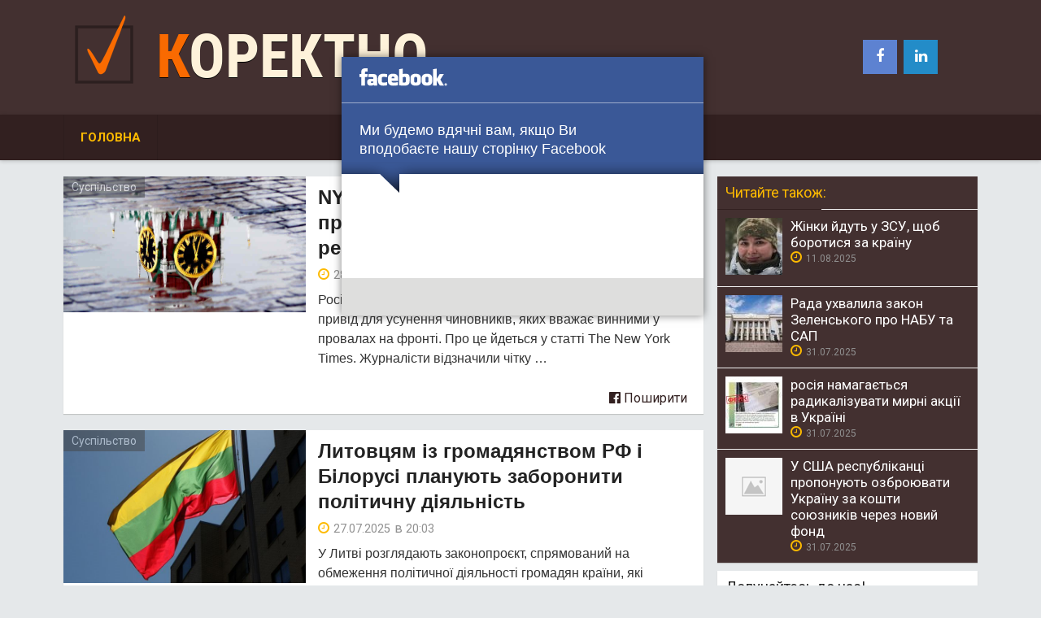

--- FILE ---
content_type: text/html; charset=UTF-8
request_url: https://korektno.com.ua/page/2/
body_size: 14223
content:
<!DOCTYPE html>
<html xmlns="http://www.w3.org/1999/xhtml" lang="uk">
	<head>
		<meta charset="UTF-8">
		<meta name="viewport" content="width=device-width, initial-scale=1.0, maximum-scale=1.0, user-scalable=no" />
		<link rel="profile" href="https://gmpg.org/xfn/11">
		<link rel="pingback" href="https://korektno.com.ua/xmlrpc.php">
					<link rel="icon" type="image/png" href="https://korektno.com.ua/wp-content/uploads/2017/10/Check_mark.svg_.png" /> 
					<meta name='robots' content='index, follow, max-image-preview:large, max-snippet:-1, max-video-preview:-1' />
	<style>img:is([sizes="auto" i], [sizes^="auto," i]) { contain-intrinsic-size: 3000px 1500px }</style>
	
	<!-- This site is optimized with the Yoast SEO plugin v26.3 - https://yoast.com/wordpress/plugins/seo/ -->
	<title>Коректно - новини України та Італії сьогодні</title>
	<meta name="description" content="Шокуючі факти та новини України сьогодні, історії життя українських заробітчан, новини Італії, Польщі, Чехії, новини діаспор, новини освіти, на Коректно" />
	<link rel="canonical" href="https://korektno.com.ua/page/2/" />
	<link rel="prev" href="https://korektno.com.ua/" />
	<link rel="next" href="https://korektno.com.ua/page/3/" />
	<meta property="og:locale" content="uk_UA" />
	<meta property="og:type" content="website" />
	<meta property="og:title" content="Коректно" />
	<meta property="og:description" content="Шокуючі факти та новини України сьогодні, історії життя українських заробітчан, новини Італії, Польщі, Чехії, новини діаспор, новини освіти, на Коректно" />
	<meta property="og:url" content="https://korektno.com.ua/" />
	<meta property="og:site_name" content="Коректно" />
	<meta name="twitter:card" content="summary_large_image" />
	<script type="application/ld+json" class="yoast-schema-graph">{"@context":"https://schema.org","@graph":[{"@type":"CollectionPage","@id":"https://korektno.com.ua/","url":"https://korektno.com.ua/page/2/","name":"Коректно - новини України та Італії сьогодні","isPartOf":{"@id":"https://korektno.com.ua/#website"},"description":"Шокуючі факти та новини України сьогодні, історії життя українських заробітчан, новини Італії, Польщі, Чехії, новини діаспор, новини освіти, на Коректно","breadcrumb":{"@id":"https://korektno.com.ua/page/2/#breadcrumb"},"inLanguage":"uk"},{"@type":"BreadcrumbList","@id":"https://korektno.com.ua/page/2/#breadcrumb","itemListElement":[{"@type":"ListItem","position":1,"name":"Головна Сторінка"}]},{"@type":"WebSite","@id":"https://korektno.com.ua/#website","url":"https://korektno.com.ua/","name":"Коректно","description":"новини України та Італії сьогодні","potentialAction":[{"@type":"SearchAction","target":{"@type":"EntryPoint","urlTemplate":"https://korektno.com.ua/?s={search_term_string}"},"query-input":{"@type":"PropertyValueSpecification","valueRequired":true,"valueName":"search_term_string"}}],"inLanguage":"uk"}]}</script>
	<meta name="google-site-verification" content="yu3P-47eLt6JDoitOLuptUZW6dwcspu6dsYhjxIhbu8" />
	<!-- / Yoast SEO plugin. -->


<link rel='dns-prefetch' href='//connect.facebook.net' />
<link rel='dns-prefetch' href='//cdnjs.cloudflare.com' />
<link rel='dns-prefetch' href='//fonts.googleapis.com' />
<link rel="alternate" type="application/rss+xml" title="Коректно &raquo; стрічка" href="https://korektno.com.ua/feed/" />
<link rel="alternate" type="application/rss+xml" title="Коректно &raquo; Канал коментарів" href="https://korektno.com.ua/comments/feed/" />
<script type="text/javascript">
/* <![CDATA[ */
window._wpemojiSettings = {"baseUrl":"https:\/\/s.w.org\/images\/core\/emoji\/16.0.1\/72x72\/","ext":".png","svgUrl":"https:\/\/s.w.org\/images\/core\/emoji\/16.0.1\/svg\/","svgExt":".svg","source":{"concatemoji":"https:\/\/korektno.com.ua\/wp-includes\/js\/wp-emoji-release.min.js"}};
/*! This file is auto-generated */
!function(s,n){var o,i,e;function c(e){try{var t={supportTests:e,timestamp:(new Date).valueOf()};sessionStorage.setItem(o,JSON.stringify(t))}catch(e){}}function p(e,t,n){e.clearRect(0,0,e.canvas.width,e.canvas.height),e.fillText(t,0,0);var t=new Uint32Array(e.getImageData(0,0,e.canvas.width,e.canvas.height).data),a=(e.clearRect(0,0,e.canvas.width,e.canvas.height),e.fillText(n,0,0),new Uint32Array(e.getImageData(0,0,e.canvas.width,e.canvas.height).data));return t.every(function(e,t){return e===a[t]})}function u(e,t){e.clearRect(0,0,e.canvas.width,e.canvas.height),e.fillText(t,0,0);for(var n=e.getImageData(16,16,1,1),a=0;a<n.data.length;a++)if(0!==n.data[a])return!1;return!0}function f(e,t,n,a){switch(t){case"flag":return n(e,"\ud83c\udff3\ufe0f\u200d\u26a7\ufe0f","\ud83c\udff3\ufe0f\u200b\u26a7\ufe0f")?!1:!n(e,"\ud83c\udde8\ud83c\uddf6","\ud83c\udde8\u200b\ud83c\uddf6")&&!n(e,"\ud83c\udff4\udb40\udc67\udb40\udc62\udb40\udc65\udb40\udc6e\udb40\udc67\udb40\udc7f","\ud83c\udff4\u200b\udb40\udc67\u200b\udb40\udc62\u200b\udb40\udc65\u200b\udb40\udc6e\u200b\udb40\udc67\u200b\udb40\udc7f");case"emoji":return!a(e,"\ud83e\udedf")}return!1}function g(e,t,n,a){var r="undefined"!=typeof WorkerGlobalScope&&self instanceof WorkerGlobalScope?new OffscreenCanvas(300,150):s.createElement("canvas"),o=r.getContext("2d",{willReadFrequently:!0}),i=(o.textBaseline="top",o.font="600 32px Arial",{});return e.forEach(function(e){i[e]=t(o,e,n,a)}),i}function t(e){var t=s.createElement("script");t.src=e,t.defer=!0,s.head.appendChild(t)}"undefined"!=typeof Promise&&(o="wpEmojiSettingsSupports",i=["flag","emoji"],n.supports={everything:!0,everythingExceptFlag:!0},e=new Promise(function(e){s.addEventListener("DOMContentLoaded",e,{once:!0})}),new Promise(function(t){var n=function(){try{var e=JSON.parse(sessionStorage.getItem(o));if("object"==typeof e&&"number"==typeof e.timestamp&&(new Date).valueOf()<e.timestamp+604800&&"object"==typeof e.supportTests)return e.supportTests}catch(e){}return null}();if(!n){if("undefined"!=typeof Worker&&"undefined"!=typeof OffscreenCanvas&&"undefined"!=typeof URL&&URL.createObjectURL&&"undefined"!=typeof Blob)try{var e="postMessage("+g.toString()+"("+[JSON.stringify(i),f.toString(),p.toString(),u.toString()].join(",")+"));",a=new Blob([e],{type:"text/javascript"}),r=new Worker(URL.createObjectURL(a),{name:"wpTestEmojiSupports"});return void(r.onmessage=function(e){c(n=e.data),r.terminate(),t(n)})}catch(e){}c(n=g(i,f,p,u))}t(n)}).then(function(e){for(var t in e)n.supports[t]=e[t],n.supports.everything=n.supports.everything&&n.supports[t],"flag"!==t&&(n.supports.everythingExceptFlag=n.supports.everythingExceptFlag&&n.supports[t]);n.supports.everythingExceptFlag=n.supports.everythingExceptFlag&&!n.supports.flag,n.DOMReady=!1,n.readyCallback=function(){n.DOMReady=!0}}).then(function(){return e}).then(function(){var e;n.supports.everything||(n.readyCallback(),(e=n.source||{}).concatemoji?t(e.concatemoji):e.wpemoji&&e.twemoji&&(t(e.twemoji),t(e.wpemoji)))}))}((window,document),window._wpemojiSettings);
/* ]]> */
</script>
<style id='wp-emoji-styles-inline-css' type='text/css'>

	img.wp-smiley, img.emoji {
		display: inline !important;
		border: none !important;
		box-shadow: none !important;
		height: 1em !important;
		width: 1em !important;
		margin: 0 0.07em !important;
		vertical-align: -0.1em !important;
		background: none !important;
		padding: 0 !important;
	}
</style>
<link rel='stylesheet' id='wpfc-css' href='https://korektno.com.ua/wp-content/plugins/gs-facebook-comments/public/css/wpfc-public.css' type='text/css' media='all' />
<link rel='stylesheet' id='wpfblike_style-css' href='https://korektno.com.ua/wp-content/plugins/smart-facebook-page-like-overlay/assets/wpfblike.css' type='text/css' media='all' />
<link rel='stylesheet' id='redwaves-lite-stylesheet-css' href='https://korektno.com.ua/wp-content/themes/redwaves-lite/style.css' type='text/css' media='all' />
<link rel='stylesheet' id='font-awesome-css' href='//cdnjs.cloudflare.com/ajax/libs/font-awesome/4.7.0/css/font-awesome.min.css' type='text/css' media='all' />
<link rel='stylesheet' id='redwaves-lite-roboto-googlefont-css' href='https://fonts.googleapis.com/css?family=Roboto:400italic,300,700,400' type='text/css' media='all' />
<link rel='stylesheet' id='redwaves-lite-slidebars-css' href='https://korektno.com.ua/wp-content/themes/redwaves-lite/css/slidebars.min.css' type='text/css' media='all' />
<script type="text/javascript" src="https://ajax.googleapis.com/ajax/libs/jquery/3.3.1/jquery.min.js" id="jquery-core-js"></script>
<script type="text/javascript" src="https://korektno.com.ua/wp-includes/js/jquery/jquery-migrate.min.js" id="jquery-migrate-js"></script>
<script type="text/javascript" src="https://korektno.com.ua/wp-content/plugins/gs-facebook-comments/public/js/wpfc-public.js" id="wpfc-js"></script>
<script type="text/javascript" src="https://korektno.com.ua/wp-content/themes/redwaves-lite/js/slidebars.min.js" id="redwaves-lite-slidebars-js"></script>
<link rel="https://api.w.org/" href="https://korektno.com.ua/wp-json/" /><link rel="EditURI" type="application/rsd+xml" title="RSD" href="https://korektno.com.ua/xmlrpc.php?rsd" />
<meta name="generator" content="WordPress 6.8.3" />
        <div id="fb-root"></div>
        <script>
	    (function(d, s, id) {
            var js, fjs = d.getElementsByTagName(s)[0];
            if (d.getElementById(id)) return;
            js = d.createElement(s); js.id = id;
            js.src = "//connect.facebook.net/uk_UA/sdk.js";
            fjs.parentNode.insertBefore(js, fjs);
            }(document, 'script', 'facebook-jssdk'));

            var wpfblikefree_fbasync_interval = setInterval( function() {
                if (typeof FB == 'undefined') {} else
                if (window.wpfb_fbAsyncInit && !window.wpfb_fbAsyncInit.hasRun) {
                    window.wpfb_fbAsyncInit.hasRun = true;
                    window.wpfb_fbAsyncInit();
                    clearInterval(wpfblikefree_fbasync_interval);
                }
            },
            500 );
			var delay_popup = 8000;
    		setTimeout("document.getElementById('closedbtn').style.opacity='1'", delay_popup);
        </script> 
    <!-- Smart Facebook Page Like Overlay plugin -->
    <div class="dialog-social dialog-social-time dialog-social-center js-dialog" id="js-dialog-social-overlay">

    <div class="js-form-block">
        <!--FB-->
        <div class="js-block js-block-fb">
            <div class="dialog-social-header">
                <div class="dialog-social-title">
                    <a class="dialog-social-lnk" href="https://www.facebook.com/korektno" target="_blank">
                        <img src="https://korektno.com.ua/wp-content/plugins/smart-facebook-page-like-overlay/assets/fb-dialog-logo.png" alt="facebook"></a>
                    <div class="dialog-social-message-block-text js-title js-title-default" style="display:none;">
                        Ми будемо вдячні вам, якщо Ви вподобаєте нашу сторінку Facebook</div>
                    <div class="dialog-social-message-block-text js-title js-title-after-like" style="display:none;">
                        Дуже вдячні за Вашу підтримку</div>
                </div>
            </div>
            <div class="dialog-social-widgets">
                 <div class="fb-like"
                    data-event-listener-id="js-dialog-social-overlay"
                    data-event-like="Subscribe"
                    data-ga-skip-trigger="1"
                    data-event-dislike="Unsubscribe"
                    data-ga-category="FacebookGroupOverlayNEW" data-ga-action="Subscribe"
                    data-href="https://www.facebook.com/korektno"
                    data-width="400"
					data-size="large"
                    data-layout="standard"
                    data-action="like"
                    data-show-faces="true"
                    data-share="false"
                    style="overflow:hidden!important;width:400px"
                >
                </div>
            </div>
		</div>
        <div class="dialog-social-auth">
            <a id="closedbtn" href="#" style="opacity: 0; transition: ease-in-out 0.7s;" class="js-social-overlay-dont-show-me dialog-social-auth-link">Дуже вдячні за Вашу підтримку. Закрити!</a>
        </div>
    </div>

    <div class="js-message-block" style="display:none;">
        <div class="dialog-social-header">
            <div class="dialog-social-title dialog-social-message-block-title">
                <a class="dialog-social-lnk" href="https://www.facebook.com/korektno" target="_blank">
                    <img src="https://korektno.com.ua/wp-content/plugins/smart-facebook-page-like-overlay/assets/fb-dialog-logo.png" alt="facebook"></a>
                <div class="dialog-social-message-block-text">Дуже вдячні за Вашу підтримку</div>
            </div>
        </div>
    </div>
    </div>
    <!--// Smart Facebook Page Like Overlay plugin -->      
    	<style type="text/css">
		 button, .pagination a, .nav-links a, .readmore, .thecategory a:hover, .pagination a, #wp-calendar td a, #wp-calendar caption, #wp-calendar #prev a:before, #wp-calendar #next a:before, .tagcloud a:hover, #wp-calendar thead th.today, #wp-calendar td a:hover, #wp-calendar #today { background: #322020; } .secondary-navigation, .secondary-navigation li:hover ul a, .secondary-navigation ul ul li, .secondary-navigation ul ul li:hover, .secondary-navigation ul ul ul li:hover, .secondary-navigation ul ul ul li, #mobile-menu-wrapper, a.sideviewtoggle, .sb-slidebar { background: #322020; }  .thecategory ul li a:hover { background: #322020; !important} a, .breadcrumb a, .entry-content a {color: #322020;} .title a:hover, .post-data .post-title a:hover, .post-title a:hover, .post-info a:hover,.textwidget a, .reply a, .comm, .fn a, .comment-reply-link, .entry-content .singleleft a:hover, .breadcrumb a:hover, .widget-post-title a:hover { color: #322020; } .main-container .widget h3:after, .tagcloud a:hover { border-color: #322020; }  body { background: #e5e8ea;} article, .sidebar-widget, .related-posts .horizontal-container, .author-box, .error404 .content-area { -webkit-box-shadow: 0px 1px 1px #c2c4c4; -moz-box-shadow: 0px 1px 1px #c2c4c4; box-shadow: 0px 1px 1px #c2c4c4; } 	</style>
	<link rel="icon" href="https://korektno.com.ua/wp-content/uploads/2020/03/logo-70x70.png" sizes="32x32" />
<link rel="icon" href="https://korektno.com.ua/wp-content/uploads/2020/03/logo.png" sizes="192x192" />
<link rel="apple-touch-icon" href="https://korektno.com.ua/wp-content/uploads/2020/03/logo.png" />
<meta name="msapplication-TileImage" content="https://korektno.com.ua/wp-content/uploads/2020/03/logo.png" />

<script async src="https://pagead2.googlesyndication.com/pagead/js/adsbygoogle.js?client=ca-pub-9626663429264831" crossorigin="anonymous"></script>
<script data-ad-client="ca-pub-9626663429264831" async src="https://pagead2.googlesyndication.com/pagead/js/adsbygoogle.js"></script>

<!-- Global site tag (gtag.js) - Google Analytics -->
<script async src="https://www.googletagmanager.com/gtag/js?id=UA-113455145-1"></script>
<script>
  window.dataLayer = window.dataLayer || [];
  function gtag(){dataLayer.push(arguments);}
  gtag('js', new Date());

  gtag('config', 'UA-113455145-1');
</script>
<meta name="google-site-verification" content="yu3P-47eLt6JDoitOLuptUZW6dwcspu6dsYhjxIhbu8" />

<div id="fb-root"></div>
<script async defer crossorigin="anonymous" src="https://connect.facebook.net/uk_UA/sdk.js#xfbml=1&version=v10.0" nonce="9Vdsl9HO"></script>	
	</head>
	<body class="home blog paged paged-2 wp-theme-redwaves-lite group-blog" itemscope="itemscope" itemtype="http://schema.org/WebPage">
	
		<div id="page sb-site" class="hfeed site">

			<a class="skip-link screen-reader-text" href="#content">Skip to content</a>
						<header id="masthead" class="site-header" role="banner" itemscope itemtype="http://schema.org/WPHeader">
				<div class="container header-container sb-slide">
					<div class="header-inner">
						<div class="logo-wrap">
										<a href="https://korektno.com.ua" title="Коректно" rel="nofollow"><img src="https://korektno.com.ua/wp-content/uploads/2020/03/logo2.png" alt="Коректно - новини України та Італії сьогодні" /></a>
			<span><a class="text-typing" href="https://korektno.com.ua" title="Коректно" rel="nofollow">Коректно</a></span>
									</div><!-- .logo-wrap -->
						<div class="header_area-wrap">
							<div class="header_area"><aside id="social-icons-1" style="margin-top: 25px;" class="widget redwaves_social_icons">
							<div class="widget-container social-icons">
								<ul class="">
									<li class="social-facebook"><a title="Facebook" href="https://www.facebook.com/korektno/" target="_blank"><i class="fa fa-facebook"></i></a></li>
									<li class="social-linkedin"><a title="LinkedIn" href="https://www.linkedin.com/company/visnyk" target="_blank"><i class="fa fa-linkedin"></i></a></li>
								</ul>
							</div>
							</aside></div>
									<div class="header_area">
					</div><!-- .header_area -->
								</div><!-- .header_area-wrap -->
					</div><!-- .header-inner -->
				</div><!-- .container -->
				<div id="sideviewtoggle" class="secondary-navigation sb-slide">
					<div class="container clearfix"> 
						<a href="javascript:void(0); " id="sidemenu_show" class="sideviewtoggle sb-toggle sb-toggle-left"><i class="fa fa-bars" style="margin:0 8px;" aria-hidden="true"></i>Menu</a>
					</div><!--.container-->
				</div>
				<div id="sticky" class="secondary-navigation">
					<div class="container clearfix">
						<nav id="site-navigation" class="main-navigation" role="navigation" itemscope itemtype="http://www.schema.org/SiteNavigationElement">
							<div class="menu-golovne-menyu-container"><ul id="menu-golovne-menyu" class="menu"><li id="menu-item-75051" class="menu-item menu-item-type-custom menu-item-object-custom menu-item-75051"><a href="/">Головна</a></li>
</ul></div>							
						</nav><!-- #site-navigation -->
					</div><!--.container -->
				</div>	
			</header><!-- #masthead -->
			<div id="content" class="main-container sb-slide"><div id="primary" class="content-area">
	<main id="main" class="site-main" role="main">
								
				<article id="post-155285" class="post-box small-post-box post-155285 post type-post status-publish format-standard has-post-thumbnail hentry category-suspilstvo">  
				<div class="post-img small-post-img">		
					<a href="https://korektno.com.ua/nyt-kreml-prykryvaye-voyenni-provaly-antykoruptsijnymy-represiyamy/155285/" title="NYT: Кремль прикриває воєнні провали «антикорупційними» репресіями">
						<img width="298" height="248" src="https://korektno.com.ua/wp-content/uploads/2025/07/nyt-kreml-prykryvaye-voyenni-provaly-antykoruptsijnymy-represiyamy.jpg" class="attachment-featured wp-post-image" alt="NYT: Кремль прикриває воєнні провали «антикорупційними» репресіями">
						<div class="post-format"><i class="fa fa-file-text"></i></div>
					</a>
					<span class="category-box"><a href="https://korektno.com.ua/category/suspilstvo/" title="View all posts in Суспільство" >Суспільство</a></span>				</div>
				<div class="post-data small-post-data">
					<div class="post-data-container">
						<header class="entry-header">
							<div class="entry-meta post-info">
								<h2 class="entry-title post-title"><a href="https://korektno.com.ua/nyt-kreml-prykryvaye-voyenni-provaly-antykoruptsijnymy-represiyamy/155285/" rel="bookmark">NYT: Кремль прикриває воєнні провали «антикорупційними» репресіями</a></h2>								<div class="entry-meta post-info"><span class="posted"><i class="fa fa-clock-o"></i><time class="entry-date published updated" datetime="2025-07-28T06:11:53+03:00">28.07.2025</time></span>в <span>06:11</span> 		   
								</div><!-- .entry-meta -->
															</div><!-- .entry-meta -->
						</header><!-- .entry-header -->
						<div class="entry-content post-excerpt">
							Російська влада використовує боротьбу з корупцією як привід для усунення чиновників, яких вважає винними у провалах на фронті. Про це йдеться у статті The New York Times. Журналісти відзначили чітку&nbsp;&hellip;						</div><!-- .entry-content -->
											
<div class="home-share">
<a href="#" onclick="window.open('http://www.facebook.com/sharer.php?u=https://korektno.com.ua/nyt-kreml-prykryvaye-voyenni-provaly-antykoruptsijnymy-represiyamy/155285/&amp;t=NYT: Кремль прикриває воєнні провали «антикорупційними» репресіями', 'facebookShare', 'width=626,height=436'); return false;" title="Поділитися на Facebook" class="share-social--button share-social--facebook bottom" target="_blank" rel="noopener">
<i class="fa fa-facebook-official" aria-hidden="true"></i>
Поширити </a>
						</div>
			
					</div><!-- .post-data-container -->
				</div><!-- .post-data -->
			</article><!-- #post-## -->
						
				<article id="post-155268" class="post-box small-post-box post-155268 post type-post status-publish format-standard has-post-thumbnail hentry category-suspilstvo">  
				<div class="post-img small-post-img">		
					<a href="https://korektno.com.ua/lytovtsyam-iz-gromadyanstvom-rf-i-bilorusi-planuyut-zaboronyty-politychnu-diyalnist/155268/" title="Литовцям із громадянством РФ і Білорусі планують заборонити політичну діяльність">
						<img width="298" height="248" src="https://korektno.com.ua/wp-content/uploads/2025/07/lytovtsyam-iz-gromadyanstvom-rf-i-bilorusi-planuyut-zaboronyty-politychnu-diyalnist.jpg" class="attachment-featured wp-post-image" alt="Литовцям із громадянством РФ і Білорусі планують заборонити політичну діяльність">
						<div class="post-format"><i class="fa fa-file-text"></i></div>
					</a>
					<span class="category-box"><a href="https://korektno.com.ua/category/suspilstvo/" title="View all posts in Суспільство" >Суспільство</a></span>				</div>
				<div class="post-data small-post-data">
					<div class="post-data-container">
						<header class="entry-header">
							<div class="entry-meta post-info">
								<h2 class="entry-title post-title"><a href="https://korektno.com.ua/lytovtsyam-iz-gromadyanstvom-rf-i-bilorusi-planuyut-zaboronyty-politychnu-diyalnist/155268/" rel="bookmark">Литовцям із громадянством РФ і Білорусі планують заборонити політичну діяльність</a></h2>								<div class="entry-meta post-info"><span class="posted"><i class="fa fa-clock-o"></i><time class="entry-date published updated" datetime="2025-07-27T20:03:48+03:00">27.07.2025</time></span>в <span>20:03</span> 		   
								</div><!-- .entry-meta -->
															</div><!-- .entry-meta -->
						</header><!-- .entry-header -->
						<div class="entry-content post-excerpt">
							У Литві розглядають законопроєкт, спрямований на обмеження політичної діяльності громадян країни, які одночасно мають громадянство держав, визнаних ворожими. Поправки до закону зареєстрували в Сеймі представники партії «Союз Вітчизни &#8211; Литовські&nbsp;&hellip;						</div><!-- .entry-content -->
											
<div class="home-share">
<a href="#" onclick="window.open('http://www.facebook.com/sharer.php?u=https://korektno.com.ua/lytovtsyam-iz-gromadyanstvom-rf-i-bilorusi-planuyut-zaboronyty-politychnu-diyalnist/155268/&amp;t=Литовцям із громадянством РФ і Білорусі планують заборонити політичну діяльність', 'facebookShare', 'width=626,height=436'); return false;" title="Поділитися на Facebook" class="share-social--button share-social--facebook bottom" target="_blank" rel="noopener">
<i class="fa fa-facebook-official" aria-hidden="true"></i>
Поширити </a>
						</div>
			
					</div><!-- .post-data-container -->
				</div><!-- .post-data -->
			</article><!-- #post-## -->
						
				<article id="post-155378" class="post-box small-post-box post-155378 post type-post status-publish format-standard hentry">  
				<div class="post-img small-post-img">		
					<a href="https://korektno.com.ua/chest-ye-osnovoyu-povedinky-i-vchynkiv-desantnyka-vin-zavzhdy-dotrymuyetsya-slova-ta-vykonuye-nakazy-a-sovist-jogo-chysta/155378/" title="Честь є основою поведінки і вчинків десантника. Він завжди дотримується слова та виконує накази, а совість його чиста">
						<img width="298" height="248" src="https://korektno.com.ua/wp-content/themes/redwaves-lite/images/nothumb-70x70.png" class="attachment-featured wp-post-image" alt="Честь є основою поведінки і вчинків десантника. Він завжди дотримується слова та виконує накази, а совість його чиста">
						<div class="post-format"><i class="fa fa-file-text"></i></div>
					</a>
									</div>
				<div class="post-data small-post-data">
					<div class="post-data-container">
						<header class="entry-header">
							<div class="entry-meta post-info">
								<h2 class="entry-title post-title"><a href="https://korektno.com.ua/chest-ye-osnovoyu-povedinky-i-vchynkiv-desantnyka-vin-zavzhdy-dotrymuyetsya-slova-ta-vykonuye-nakazy-a-sovist-jogo-chysta/155378/" rel="bookmark">Честь є основою поведінки і вчинків десантника. Він завжди дотримується слова та виконує накази, а совість його чиста</a></h2>								<div class="entry-meta post-info"><span class="posted"><i class="fa fa-clock-o"></i><time class="entry-date published updated" datetime="2025-07-27T16:04:08+03:00">27.07.2025</time></span>в <span>16:04</span> 		   
								</div><!-- .entry-meta -->
															</div><!-- .entry-meta -->
						</header><!-- .entry-header -->
						<div class="entry-content post-excerpt">
							В основу гідності десантника закладена повага до інших та самовіддана служба заради народу України. https://ukr-live.com/wp-content/uploads/2025/07/1-4.mp4 Відсутність страху у воїна дає йому можливість діяти правильно у небезпечних обставинах і виконувати свої&nbsp;&hellip;						</div><!-- .entry-content -->
											
<div class="home-share">
<a href="#" onclick="window.open('http://www.facebook.com/sharer.php?u=https://korektno.com.ua/chest-ye-osnovoyu-povedinky-i-vchynkiv-desantnyka-vin-zavzhdy-dotrymuyetsya-slova-ta-vykonuye-nakazy-a-sovist-jogo-chysta/155378/&amp;t=Честь є основою поведінки і вчинків десантника. Він завжди дотримується слова та виконує накази, а совість його чиста', 'facebookShare', 'width=626,height=436'); return false;" title="Поділитися на Facebook" class="share-social--button share-social--facebook bottom" target="_blank" rel="noopener">
<i class="fa fa-facebook-official" aria-hidden="true"></i>
Поширити </a>
						</div>
			
					</div><!-- .post-data-container -->
				</div><!-- .post-data -->
			</article><!-- #post-## -->
						
				<article id="post-155254" class="post-box small-post-box post-155254 post type-post status-publish format-standard has-post-thumbnail hentry category-suspilstvo">  
				<div class="post-img small-post-img">		
					<a href="https://korektno.com.ua/speka-pekelnogo-rivnya-u-turechchyni-stovpchyky-termometriv-pidnyalys-do-50-5/155254/" title="Спека пекельного рівня: у Туреччині стовпчики термометрів піднялись до 50,5°">
						<img width="298" height="248" src="https://korektno.com.ua/wp-content/uploads/2025/07/speka-pekelnogo-rivnya-u-turechchyni-stovpchyky-termometriv-pidnyalys-do-50-5.jpg" class="attachment-featured wp-post-image" alt="Спека пекельного рівня: у Туреччині стовпчики термометрів піднялись до 50,5°">
						<div class="post-format"><i class="fa fa-file-text"></i></div>
					</a>
					<span class="category-box"><a href="https://korektno.com.ua/category/suspilstvo/" title="View all posts in Суспільство" >Суспільство</a></span>				</div>
				<div class="post-data small-post-data">
					<div class="post-data-container">
						<header class="entry-header">
							<div class="entry-meta post-info">
								<h2 class="entry-title post-title"><a href="https://korektno.com.ua/speka-pekelnogo-rivnya-u-turechchyni-stovpchyky-termometriv-pidnyalys-do-50-5/155254/" rel="bookmark">Спека пекельного рівня: у Туреччині стовпчики термометрів піднялись до 50,5°</a></h2>								<div class="entry-meta post-info"><span class="posted"><i class="fa fa-clock-o"></i><time class="entry-date published updated" datetime="2025-07-27T08:16:35+03:00">27.07.2025</time></span>в <span>08:16</span> 		   
								</div><!-- .entry-meta -->
															</div><!-- .entry-meta -->
						</header><!-- .entry-header -->
						<div class="entry-content post-excerpt">
							У Туреччині зафіксовано новий температурний рекорд: у місті Силопі, провінція Ширнак, температура повітря досягла 50,5°. Про це повідомляє Turkiye Today. За даними Головного управління метеорології Туреччини, цей показник став найвищим&nbsp;&hellip;						</div><!-- .entry-content -->
											
<div class="home-share">
<a href="#" onclick="window.open('http://www.facebook.com/sharer.php?u=https://korektno.com.ua/speka-pekelnogo-rivnya-u-turechchyni-stovpchyky-termometriv-pidnyalys-do-50-5/155254/&amp;t=Спека пекельного рівня: у Туреччині стовпчики термометрів піднялись до 50,5°', 'facebookShare', 'width=626,height=436'); return false;" title="Поділитися на Facebook" class="share-social--button share-social--facebook bottom" target="_blank" rel="noopener">
<i class="fa fa-facebook-official" aria-hidden="true"></i>
Поширити </a>
						</div>
			
					</div><!-- .post-data-container -->
				</div><!-- .post-data -->
			</article><!-- #post-## -->
						
				<article id="post-155239" class="post-box small-post-box post-155239 post type-post status-publish format-standard has-post-thumbnail hentry category-suspilstvo">  
				<div class="post-img small-post-img">		
					<a href="https://korektno.com.ua/zsu-likviduvaly-polkovnyka-rf-lebedyeva-yakyj-komanduvav-shturmamy-na-velykoburlutskomu-napryamku/155239/" title="ЗСУ ліквідували полковника РФ Лебедєва, який командував штурмами на Великобурлуцькому напрямку">
						<img width="298" height="248" src="https://korektno.com.ua/wp-content/uploads/2025/07/zsu-likviduvaly-polkovnyka-rf-lebedyeva-yakyj-komanduvav-shturmamy-na-velykoburlutskomu-napryamku.jpg" class="attachment-featured wp-post-image" alt="ЗСУ ліквідували полковника РФ Лебедєва, який командував штурмами на Великобурлуцькому напрямку">
						<div class="post-format"><i class="fa fa-file-text"></i></div>
					</a>
					<span class="category-box"><a href="https://korektno.com.ua/category/suspilstvo/" title="View all posts in Суспільство" >Суспільство</a></span>				</div>
				<div class="post-data small-post-data">
					<div class="post-data-container">
						<header class="entry-header">
							<div class="entry-meta post-info">
								<h2 class="entry-title post-title"><a href="https://korektno.com.ua/zsu-likviduvaly-polkovnyka-rf-lebedyeva-yakyj-komanduvav-shturmamy-na-velykoburlutskomu-napryamku/155239/" rel="bookmark">ЗСУ ліквідували полковника РФ Лебедєва, який командував штурмами на Великобурлуцькому напрямку</a></h2>								<div class="entry-meta post-info"><span class="posted"><i class="fa fa-clock-o"></i><time class="entry-date published updated" datetime="2025-07-26T21:17:35+03:00">26.07.2025</time></span>в <span>21:17</span> 		   
								</div><!-- .entry-meta -->
															</div><!-- .entry-meta -->
						</header><!-- .entry-header -->
						<div class="entry-content post-excerpt">
							На Східному напрямку Сили оборони знищили російського полковника Лебедєва, який командував штурмовими діями на Великобурлуцькому напрямку на Харківщині. Про це повідомляє ОСУВ &#8220;Хортиця&#8221;. &#8220;За оперативною інформацією, воїни Сил оборони знищили&nbsp;&hellip;						</div><!-- .entry-content -->
											
<div class="home-share">
<a href="#" onclick="window.open('http://www.facebook.com/sharer.php?u=https://korektno.com.ua/zsu-likviduvaly-polkovnyka-rf-lebedyeva-yakyj-komanduvav-shturmamy-na-velykoburlutskomu-napryamku/155239/&amp;t=ЗСУ ліквідували полковника РФ Лебедєва, який командував штурмами на Великобурлуцькому напрямку', 'facebookShare', 'width=626,height=436'); return false;" title="Поділитися на Facebook" class="share-social--button share-social--facebook bottom" target="_blank" rel="noopener">
<i class="fa fa-facebook-official" aria-hidden="true"></i>
Поширити </a>
						</div>
			
					</div><!-- .post-data-container -->
				</div><!-- .post-data -->
			</article><!-- #post-## -->
						
				<article id="post-155241" class="post-box small-post-box post-155241 post type-post status-publish format-standard hentry">  
				<div class="post-img small-post-img">		
					<a href="https://korektno.com.ua/tobi-18-24-hochesh-doluchytysya-do-oborontsiv-nashogo-myru/155241/" title="Тобі 18-24?! Хочеш долучитися до оборонців нашого миру?!">
						<img width="298" height="248" src="https://korektno.com.ua/wp-content/themes/redwaves-lite/images/nothumb-70x70.png" class="attachment-featured wp-post-image" alt="Тобі 18-24?! Хочеш долучитися до оборонців нашого миру?!">
						<div class="post-format"><i class="fa fa-file-text"></i></div>
					</a>
									</div>
				<div class="post-data small-post-data">
					<div class="post-data-container">
						<header class="entry-header">
							<div class="entry-meta post-info">
								<h2 class="entry-title post-title"><a href="https://korektno.com.ua/tobi-18-24-hochesh-doluchytysya-do-oborontsiv-nashogo-myru/155241/" rel="bookmark">Тобі 18-24?! Хочеш долучитися до оборонців нашого миру?!</a></h2>								<div class="entry-meta post-info"><span class="posted"><i class="fa fa-clock-o"></i><time class="entry-date published updated" datetime="2025-07-26T17:38:00+03:00">26.07.2025</time></span>в <span>17:38</span> 		   
								</div><!-- .entry-meta -->
															</div><!-- .entry-meta -->
						</header><!-- .entry-header -->
						<div class="entry-content post-excerpt">
							https://ukr-live.com/wp-content/uploads/2025/07/27.mp4 Прийшов твій час брати до рук зброю та ставати на захист Батьківщини?! Доєднуйся до лав ЗСУ за проєктом «Контракт 18-24» ! ВАЖЛИВО! ОДИН рік служби — і такі круті&nbsp;&hellip;						</div><!-- .entry-content -->
											
<div class="home-share">
<a href="#" onclick="window.open('http://www.facebook.com/sharer.php?u=https://korektno.com.ua/tobi-18-24-hochesh-doluchytysya-do-oborontsiv-nashogo-myru/155241/&amp;t=Тобі 18-24?! Хочеш долучитися до оборонців нашого миру?!', 'facebookShare', 'width=626,height=436'); return false;" title="Поділитися на Facebook" class="share-social--button share-social--facebook bottom" target="_blank" rel="noopener">
<i class="fa fa-facebook-official" aria-hidden="true"></i>
Поширити </a>
						</div>
			
					</div><!-- .post-data-container -->
				</div><!-- .post-data -->
			</article><!-- #post-## -->
						
				<article id="post-155224" class="post-box small-post-box post-155224 post type-post status-publish format-standard has-post-thumbnail hentry category-suspilstvo">  
				<div class="post-img small-post-img">		
					<a href="https://korektno.com.ua/vtraty-voroga-znyzhuyuchys-zrostayut-dysonans-tsyfr/155224/" title="Втрати ворога знижуючись&#8230; зростають! Дисонанс цифр">
						<img width="298" height="248" src="https://korektno.com.ua/wp-content/uploads/2025/07/vtraty-voroga-znyzhuyuchys-zrostayut-dysonans-tsyfr.jpg" class="attachment-featured wp-post-image" alt="Втрати ворога знижуючись&#8230; зростають! Дисонанс цифр">
						<div class="post-format"><i class="fa fa-file-text"></i></div>
					</a>
					<span class="category-box"><a href="https://korektno.com.ua/category/suspilstvo/" title="View all posts in Суспільство" >Суспільство</a></span>				</div>
				<div class="post-data small-post-data">
					<div class="post-data-container">
						<header class="entry-header">
							<div class="entry-meta post-info">
								<h2 class="entry-title post-title"><a href="https://korektno.com.ua/vtraty-voroga-znyzhuyuchys-zrostayut-dysonans-tsyfr/155224/" rel="bookmark">Втрати ворога знижуючись&#8230; зростають! Дисонанс цифр</a></h2>								<div class="entry-meta post-info"><span class="posted"><i class="fa fa-clock-o"></i><time class="entry-date published updated" datetime="2025-07-26T16:13:47+03:00">26.07.2025</time></span>в <span>16:13</span> 		   
								</div><!-- .entry-meta -->
															</div><!-- .entry-meta -->
						</header><!-- .entry-header -->
						<div class="entry-content post-excerpt">
							У 2024 році я зазначав, що РВВ у 2025 воюватимуть переважно піхотою, тож ми муситимемо зосередитися на зміні тактики ведення бойових дій, з акцентом на підвищення втрат ворога в людському&nbsp;&hellip;						</div><!-- .entry-content -->
											
<div class="home-share">
<a href="#" onclick="window.open('http://www.facebook.com/sharer.php?u=https://korektno.com.ua/vtraty-voroga-znyzhuyuchys-zrostayut-dysonans-tsyfr/155224/&amp;t=Втрати ворога знижуючись&#8230; зростають! Дисонанс цифр', 'facebookShare', 'width=626,height=436'); return false;" title="Поділитися на Facebook" class="share-social--button share-social--facebook bottom" target="_blank" rel="noopener">
<i class="fa fa-facebook-official" aria-hidden="true"></i>
Поширити </a>
						</div>
			
					</div><!-- .post-data-container -->
				</div><!-- .post-data -->
			</article><!-- #post-## -->
						
				<article id="post-155212" class="post-box small-post-box post-155212 post type-post status-publish format-standard has-post-thumbnail hentry category-suspilstvo">  
				<div class="post-img small-post-img">		
					<a href="https://korektno.com.ua/operatyvna-informatsiya-stanom-na-08-00-26-07-2025-shhodo-rosijskogo-vtorgnennya/155212/" title="Оперативна інформація станом на 08:00 26.07.2025 щодо російського вторгнення">
						<img width="298" height="248" src="https://korektno.com.ua/wp-content/uploads/2025/07/operatyvna-informatsiya-stanom-na-08-00-26-07-2025-shhodo-rosijskogo-vtorgnennya.webp" class="attachment-featured wp-post-image" alt="Оперативна інформація станом на 08:00 26.07.2025 щодо російського вторгнення">
						<div class="post-format"><i class="fa fa-file-text"></i></div>
					</a>
					<span class="category-box"><a href="https://korektno.com.ua/category/suspilstvo/" title="View all posts in Суспільство" >Суспільство</a></span>				</div>
				<div class="post-data small-post-data">
					<div class="post-data-container">
						<header class="entry-header">
							<div class="entry-meta post-info">
								<h2 class="entry-title post-title"><a href="https://korektno.com.ua/operatyvna-informatsiya-stanom-na-08-00-26-07-2025-shhodo-rosijskogo-vtorgnennya/155212/" rel="bookmark">Оперативна інформація станом на 08:00 26.07.2025 щодо російського вторгнення</a></h2>								<div class="entry-meta post-info"><span class="posted"><i class="fa fa-clock-o"></i><time class="entry-date published updated" datetime="2025-07-26T08:32:00+03:00">26.07.2025</time></span>в <span>08:32</span> 		   
								</div><!-- .entry-meta -->
															</div><!-- .entry-meta -->
						</header><!-- .entry-header -->
						<div class="entry-content post-excerpt">
							Розпочалася 1249-та доба широкомасштабної збройної агресії російської федерації проти України. Загалом, протягом минулої доби зафіксовано 191 боєзіткнення. За уточненою інформацією, загарбники завдали одного ракетного та 60 авіаційних ударів, застосувавши шість&nbsp;&hellip;						</div><!-- .entry-content -->
											
<div class="home-share">
<a href="#" onclick="window.open('http://www.facebook.com/sharer.php?u=https://korektno.com.ua/operatyvna-informatsiya-stanom-na-08-00-26-07-2025-shhodo-rosijskogo-vtorgnennya/155212/&amp;t=Оперативна інформація станом на 08:00 26.07.2025 щодо російського вторгнення', 'facebookShare', 'width=626,height=436'); return false;" title="Поділитися на Facebook" class="share-social--button share-social--facebook bottom" target="_blank" rel="noopener">
<i class="fa fa-facebook-official" aria-hidden="true"></i>
Поширити </a>
						</div>
			
					</div><!-- .post-data-container -->
				</div><!-- .post-data -->
			</article><!-- #post-## -->
						
				<article id="post-155360" class="post-box small-post-box post-155360 post type-post status-publish format-standard hentry category-ukrayina">  
				<div class="post-img small-post-img">		
					<a href="https://korektno.com.ua/u-kozhnogo-rekruta-svoya-motyvatsiya/155360/" title="У кожного рекрута своя мотивація">
						<img width="298" height="248" src="https://korektno.com.ua/wp-content/themes/redwaves-lite/images/nothumb-70x70.png" class="attachment-featured wp-post-image" alt="У кожного рекрута своя мотивація">
						<div class="post-format"><i class="fa fa-file-text"></i></div>
					</a>
					<span class="category-box"><a href="https://korektno.com.ua/category/ukrayina/" title="View all posts in Україна" >Україна</a></span>				</div>
				<div class="post-data small-post-data">
					<div class="post-data-container">
						<header class="entry-header">
							<div class="entry-meta post-info">
								<h2 class="entry-title post-title"><a href="https://korektno.com.ua/u-kozhnogo-rekruta-svoya-motyvatsiya/155360/" rel="bookmark">У кожного рекрута своя мотивація</a></h2>								<div class="entry-meta post-info"><span class="posted"><i class="fa fa-clock-o"></i><time class="entry-date published updated" datetime="2025-07-25T18:50:44+03:00">25.07.2025</time></span>в <span>18:50</span> 		   
								</div><!-- .entry-meta -->
															</div><!-- .entry-meta -->
						</header><!-- .entry-header -->
						<div class="entry-content post-excerpt">
							У кожного рекрута своя мотивація — хтось хоче змін, хтось шукає справжню справу, а хтось прагне стати корисним у важкий для країни час. Але всі, хто обирає «Контракт 18–24», заслуговують&nbsp;&hellip;						</div><!-- .entry-content -->
											
<div class="home-share">
<a href="#" onclick="window.open('http://www.facebook.com/sharer.php?u=https://korektno.com.ua/u-kozhnogo-rekruta-svoya-motyvatsiya/155360/&amp;t=У кожного рекрута своя мотивація', 'facebookShare', 'width=626,height=436'); return false;" title="Поділитися на Facebook" class="share-social--button share-social--facebook bottom" target="_blank" rel="noopener">
<i class="fa fa-facebook-official" aria-hidden="true"></i>
Поширити </a>
						</div>
			
					</div><!-- .post-data-container -->
				</div><!-- .post-data -->
			</article><!-- #post-## -->
						
				<article id="post-155215" class="post-box small-post-box post-155215 post type-post status-publish format-standard has-post-thumbnail hentry category-suspilstvo">  
				<div class="post-img small-post-img">		
					<a href="https://korektno.com.ua/kit-serzhant-sanitarnyj-instruktor/155215/" title="“Кіт” — сержант, санітарний інструктор">
						<img width="298" height="248" src="https://korektno.com.ua/wp-content/uploads/2025/07/kit-serzhant-sanitarnyj-instruktor.jpg" class="attachment-featured wp-post-image" alt="“Кіт” — сержант, санітарний інструктор">
						<div class="post-format"><i class="fa fa-file-text"></i></div>
					</a>
					<span class="category-box"><a href="https://korektno.com.ua/category/suspilstvo/" title="View all posts in Суспільство" >Суспільство</a></span>				</div>
				<div class="post-data small-post-data">
					<div class="post-data-container">
						<header class="entry-header">
							<div class="entry-meta post-info">
								<h2 class="entry-title post-title"><a href="https://korektno.com.ua/kit-serzhant-sanitarnyj-instruktor/155215/" rel="bookmark">“Кіт” — сержант, санітарний інструктор</a></h2>								<div class="entry-meta post-info"><span class="posted"><i class="fa fa-clock-o"></i><time class="entry-date published updated" datetime="2025-07-25T15:08:53+03:00">25.07.2025</time></span>в <span>15:08</span> 		   
								</div><!-- .entry-meta -->
															</div><!-- .entry-meta -->
						</header><!-- .entry-header -->
						<div class="entry-content post-excerpt">
							У 24 роки прийшла до війська: “Мій батько був військовослужбовцем і я розуміла, що медики будуть дуже потрібні із початком повномасштабної агресії російської армії. Я операційна медсестра, а на мене&nbsp;&hellip;						</div><!-- .entry-content -->
											
<div class="home-share">
<a href="#" onclick="window.open('http://www.facebook.com/sharer.php?u=https://korektno.com.ua/kit-serzhant-sanitarnyj-instruktor/155215/&amp;t=“Кіт” — сержант, санітарний інструктор', 'facebookShare', 'width=626,height=436'); return false;" title="Поділитися на Facebook" class="share-social--button share-social--facebook bottom" target="_blank" rel="noopener">
<i class="fa fa-facebook-official" aria-hidden="true"></i>
Поширити </a>
						</div>
			
					</div><!-- .post-data-container -->
				</div><!-- .post-data -->
			</article><!-- #post-## -->
						
				<article id="post-155219" class="post-box small-post-box post-155219 post type-post status-publish format-standard has-post-thumbnail hentry category-suspilstvo">  
				<div class="post-img small-post-img">		
					<a href="https://korektno.com.ua/eksvijskovyj-rizko-rozkrytykuvav-uhylyantiv-kozhen-hto-tikaye-zradnyk-shho-rujnuye-armiyu/155219/" title="Ексвійськовий різко розкритикував ухилянтів: “Кожен, хто тікає, — зрадник, що руйнує армію”">
						<img width="298" height="248" src="https://korektno.com.ua/wp-content/uploads/2025/07/eksvijskovyj-rizko-rozkrytykuvav-uhylyantiv-kozhen-hto-tikaye-zradnyk-shho-rujnuye-armiyu.png" class="attachment-featured wp-post-image" alt="Ексвійськовий різко розкритикував ухилянтів: “Кожен, хто тікає, — зрадник, що руйнує армію”">
						<div class="post-format"><i class="fa fa-file-text"></i></div>
					</a>
					<span class="category-box"><a href="https://korektno.com.ua/category/suspilstvo/" title="View all posts in Суспільство" >Суспільство</a></span>				</div>
				<div class="post-data small-post-data">
					<div class="post-data-container">
						<header class="entry-header">
							<div class="entry-meta post-info">
								<h2 class="entry-title post-title"><a href="https://korektno.com.ua/eksvijskovyj-rizko-rozkrytykuvav-uhylyantiv-kozhen-hto-tikaye-zradnyk-shho-rujnuye-armiyu/155219/" rel="bookmark">Ексвійськовий різко розкритикував ухилянтів: “Кожен, хто тікає, — зрадник, що руйнує армію”</a></h2>								<div class="entry-meta post-info"><span class="posted"><i class="fa fa-clock-o"></i><time class="entry-date published updated" datetime="2025-07-23T16:10:34+03:00">23.07.2025</time></span>в <span>16:10</span> 		   
								</div><!-- .entry-meta -->
															</div><!-- .entry-meta -->
						</header><!-- .entry-header -->
						<div class="entry-content post-excerpt">
							Ветеран АТО, який пройшов пекло війни на сході України, не стримав емоцій, коментуючи масові спроби чоловіків уникнути мобілізації. &#8220;Кожен, хто тікає, ставить під загрозу оборону країни,&#8221; — заявив він у&nbsp;&hellip;						</div><!-- .entry-content -->
											
<div class="home-share">
<a href="#" onclick="window.open('http://www.facebook.com/sharer.php?u=https://korektno.com.ua/eksvijskovyj-rizko-rozkrytykuvav-uhylyantiv-kozhen-hto-tikaye-zradnyk-shho-rujnuye-armiyu/155219/&amp;t=Ексвійськовий різко розкритикував ухилянтів: “Кожен, хто тікає, — зрадник, що руйнує армію”', 'facebookShare', 'width=626,height=436'); return false;" title="Поділитися на Facebook" class="share-social--button share-social--facebook bottom" target="_blank" rel="noopener">
<i class="fa fa-facebook-official" aria-hidden="true"></i>
Поширити </a>
						</div>
			
					</div><!-- .post-data-container -->
				</div><!-- .post-data -->
			</article><!-- #post-## -->
						
				<article id="post-155222" class="post-box small-post-box post-155222 post type-post status-publish format-standard has-post-thumbnail hentry category-suspilstvo">  
				<div class="post-img small-post-img">		
					<a href="https://korektno.com.ua/m-yakym-prutnem-poryadok-ne-navedesh-yak-rosijskyj-komandyr-batogom-i-yamoyu-vyhovuye-pidleglyh/155222/" title="МʼЯКИМ ПРУТНЕМ ПОРЯДОК НЕ НАВЕДЕШ»: як російський командир батогом і ямою виховує підлеглих">
						<img width="298" height="248" src="https://korektno.com.ua/wp-content/uploads/2025/07/m-yakym-prutnem-poryadok-ne-navedesh-yak-rosijskyj-komandyr-batogom-i-yamoyu-vyhovuye-pidleglyh.jpg" class="attachment-featured wp-post-image" alt="МʼЯКИМ ПРУТНЕМ ПОРЯДОК НЕ НАВЕДЕШ»: як російський командир батогом і ямою виховує підлеглих">
						<div class="post-format"><i class="fa fa-file-text"></i></div>
					</a>
					<span class="category-box"><a href="https://korektno.com.ua/category/suspilstvo/" title="View all posts in Суспільство" >Суспільство</a></span>				</div>
				<div class="post-data small-post-data">
					<div class="post-data-container">
						<header class="entry-header">
							<div class="entry-meta post-info">
								<h2 class="entry-title post-title"><a href="https://korektno.com.ua/m-yakym-prutnem-poryadok-ne-navedesh-yak-rosijskyj-komandyr-batogom-i-yamoyu-vyhovuye-pidleglyh/155222/" rel="bookmark">МʼЯКИМ ПРУТНЕМ ПОРЯДОК НЕ НАВЕДЕШ»: як російський командир батогом і ямою виховує підлеглих</a></h2>								<div class="entry-meta post-info"><span class="posted"><i class="fa fa-clock-o"></i><time class="entry-date published updated" datetime="2025-07-23T11:42:51+03:00">23.07.2025</time></span>в <span>11:42</span> 		   
								</div><!-- .entry-meta -->
															</div><!-- .entry-meta -->
						</header><!-- .entry-header -->
						<div class="entry-content post-excerpt">
							Покарання батогом! Бунти і масові втечі з військової частини! Тотальна наркоманія! Це те, що можна почути в уривках з приватних повідомлень у телеграмі російського військового Андрєя Пойдо з позивним “Атлас”.&nbsp;&hellip;						</div><!-- .entry-content -->
											
<div class="home-share">
<a href="#" onclick="window.open('http://www.facebook.com/sharer.php?u=https://korektno.com.ua/m-yakym-prutnem-poryadok-ne-navedesh-yak-rosijskyj-komandyr-batogom-i-yamoyu-vyhovuye-pidleglyh/155222/&amp;t=МʼЯКИМ ПРУТНЕМ ПОРЯДОК НЕ НАВЕДЕШ»: як російський командир батогом і ямою виховує підлеглих', 'facebookShare', 'width=626,height=436'); return false;" title="Поділитися на Facebook" class="share-social--button share-social--facebook bottom" target="_blank" rel="noopener">
<i class="fa fa-facebook-official" aria-hidden="true"></i>
Поширити </a>
						</div>
			
					</div><!-- .post-data-container -->
				</div><!-- .post-data -->
			</article><!-- #post-## -->
								
		                    
		
	<nav class="navigation pagination" aria-label="Пагінація записів">
		<h2 class="screen-reader-text">Пагінація записів</h2>
		<div class="nav-links"><a class="prev page-numbers" href="https://korektno.com.ua/">&#8249; Попередня</a>
<a class="page-numbers" href="https://korektno.com.ua/">1</a>
<span aria-current="page" class="page-numbers current">2</span>
<a class="page-numbers" href="https://korektno.com.ua/page/3/">3</a>
<span class="page-numbers dots">&hellip;</span>
<a class="page-numbers" href="https://korektno.com.ua/page/4017/">4&nbsp;017</a>
<a class="next page-numbers" href="https://korektno.com.ua/page/3/">Наступна &#8250;</a></div>
	</nav>				<h1 style="font-size:0px;">
			Коректно - новини України, новини Італії
		</h1>
	</main><!-- #main -->
</div><!-- #primary -->

<div id="secondary" class="widget-area" role="complementary" itemscope itemtype="http://schema.org/WPSideBar">
	<aside id="redwaves_recent_posts_widget-3" class="widget sidebar-widget widget_redwaves_recent_posts_widget"><h3 class="widget-title">Читайте також:</h3><div class="widget-container recent-posts-wrap"><ul>			<li class="post-box horizontal-container" style="padding-left:90px;">								<div class="widget-post-img">
					<a rel="nofollow"  target="_blank" href="https://korektno.com.ua/zhinky-jdut-u-zsu-shhob-borotysya-za-krayinu/155391/" title="Жінки йдуть у ЗСУ, щоб боротися за країну">
						<img width="70" height="70" src="https://korektno.com.ua/wp-content/uploads/2025/08/zhinky-jdut-u-zsu-shhob-borotysya-za-krayinu-70x70.jpg" class="attachment-featured wp-post-image" alt="Жінки йдуть у ЗСУ, щоб боротися за країну">				
						<div class="post-format"><i class="fa fa-file-text"></i></div>
					</a>
				</div>
								
					<div class="widget-post-data">
						<h4><a rel="nofollow" href="https://korektno.com.ua/zhinky-jdut-u-zsu-shhob-borotysya-za-krayinu/155391/" title="Жінки йдуть у ЗСУ, щоб боротися за країну">Жінки йдуть у ЗСУ, щоб боротися за країну</a></h4>
													<div class="widget-post-info">
								<span class="posted"><i class="fa fa-clock-o"></i><time class="entry-date published updated" datetime="2025-08-11T16:41:04+03:00">11.08.2025</time></span>								                                           
							</div><!--end .widget-post-info-->
																	</div>
			</li>					<li class="post-box horizontal-container" style="padding-left:90px;">								<div class="widget-post-img">
					<a rel="nofollow"  target="_blank" href="https://korektno.com.ua/rada-uhvalyla-zakon-zelenskogo-pro-nabu-ta-sap/155384/" title="Рада ухвалила закон Зеленського про НАБУ та САП">
						<img width="70" height="70" src="https://korektno.com.ua/wp-content/uploads/2025/07/rada-uhvalyla-zakon-zelenskogo-pro-nabu-ta-sap-70x70.jpg" class="attachment-featured wp-post-image" alt="Рада ухвалила закон Зеленського про НАБУ та САП">				
						<div class="post-format"><i class="fa fa-file-text"></i></div>
					</a>
				</div>
								
					<div class="widget-post-data">
						<h4><a rel="nofollow" href="https://korektno.com.ua/rada-uhvalyla-zakon-zelenskogo-pro-nabu-ta-sap/155384/" title="Рада ухвалила закон Зеленського про НАБУ та САП">Рада ухвалила закон Зеленського про НАБУ та САП</a></h4>
													<div class="widget-post-info">
								<span class="posted"><i class="fa fa-clock-o"></i><time class="entry-date published updated" datetime="2025-07-31T14:38:23+03:00">31.07.2025</time></span>								                                           
							</div><!--end .widget-post-info-->
																	</div>
			</li>					<li class="post-box horizontal-container" style="padding-left:90px;">								<div class="widget-post-img">
					<a rel="nofollow"  target="_blank" href="https://korektno.com.ua/rosiya-namagayetsya-radykalizuvaty-myrni-aktsiyi-v-ukrayini/155382/" title="росія намагається радикалізувати мирні акції в Україні">
						<img width="70" height="70" src="https://korektno.com.ua/wp-content/uploads/2025/07/rosiya-namagayetsya-radykalizuvaty-myrni-aktsiyi-v-ukrayini-70x70.jpg" class="attachment-featured wp-post-image" alt="росія намагається радикалізувати мирні акції в Україні">				
						<div class="post-format"><i class="fa fa-file-text"></i></div>
					</a>
				</div>
								
					<div class="widget-post-data">
						<h4><a rel="nofollow" href="https://korektno.com.ua/rosiya-namagayetsya-radykalizuvaty-myrni-aktsiyi-v-ukrayini/155382/" title="росія намагається радикалізувати мирні акції в Україні">росія намагається радикалізувати мирні акції в Україні</a></h4>
													<div class="widget-post-info">
								<span class="posted"><i class="fa fa-clock-o"></i><time class="entry-date published updated" datetime="2025-07-31T10:23:20+03:00">31.07.2025</time></span>								                                           
							</div><!--end .widget-post-info-->
																	</div>
			</li>					<li class="post-box horizontal-container" style="padding-left:90px;">								<div class="widget-post-img">
					<a rel="nofollow"  target="_blank" href="https://korektno.com.ua/u-ssha-respublikantsi-proponuyut-ozbroyuvaty-ukrayinu-za-koshty-soyuznykiv-cherez-novyj-fond/155380/" title="У США республіканці пропонують озброювати Україну за кошти союзників через новий фонд">
						<img width="70" height="70" src="https://korektno.com.ua/wp-content/themes/redwaves-lite/images/nothumb-70x70.png" class="attachment-featured wp-post-image" alt="У США республіканці пропонують озброювати Україну за кошти союзників через новий фонд">				
						<div class="post-format"><i class="fa fa-file-text"></i></div>
					</a>
				</div>
								
					<div class="widget-post-data">
						<h4><a rel="nofollow" href="https://korektno.com.ua/u-ssha-respublikantsi-proponuyut-ozbroyuvaty-ukrayinu-za-koshty-soyuznykiv-cherez-novyj-fond/155380/" title="У США республіканці пропонують озброювати Україну за кошти союзників через новий фонд">У США республіканці пропонують озброювати Україну за кошти союзників через новий фонд</a></h4>
													<div class="widget-post-info">
								<span class="posted"><i class="fa fa-clock-o"></i><time class="entry-date published updated" datetime="2025-07-31T06:12:11+03:00">31.07.2025</time></span>								                                           
							</div><!--end .widget-post-info-->
																	</div>
			</li>		</ul></div>
</aside><aside id="redwaves_fblikebox_widget-5" class="widget sidebar-widget widget_redwaves_fblikebox_widget"><h3 class="widget-title">Долучайтесь до нас!</h3>			<div class="fb-like-box widget-container" data-href="https://www.facebook.com/korektno/" data-height="" data-width="297" data-colorscheme="light" data-show-faces="true" data-header="false" data-stream="false" allowTransparency="true" data-show-border="false"></div>
		</aside></div><!-- #secondary -->
</div><!--/.main-container -->
<footer id="colophon" class="site-footer sb-slide" role="contentinfo" itemscope="itemscope" itemtype="http://schema.org/WPFooter">
	<div class="footersep"></div>
	<div class="copyrights">
		<div class="container">
			<span class="item">
                    <span class="fn">
  | "<a href="/" title="новини України та Італії сьогодні" rel="nofollow">Коректно</a>"</span>
                </span>
			<span> &copy; 2026</span>
                <span>&nbsp;&nbsp;&nbsp;&nbsp;&nbsp;</span>
                <span class="rating">
                    Загальний рейтинг <span class="average">8</span> з
                    <span class="best">10</span>.
                </span>
                    Всього
                <span class="votes">155285</span> переглядів 

<a href="#" class="scrollup" style="float:right">Вгору ↑</a>
			<p>
	Редакція сайту не несе відповідальності за обґрунтованість і тлумачення думки автора статті, а сайт є лише носієм інформації.
			</p>
		</div>		
	</div>
</footer>
</div><!--/#page -->
<div class="fb-quote"></div>

<div class="sb-slidebar sb-left sb-width-custom sb-style-overlay" data-sb-width="250px">
	<div id="mobile-menu-wrapper">
		<a href="javascript:void(0); " id="sidemenu_show" class="sideviewtoggle sb-toggle sb-toggle-left"><i class="fa fa-bars" style="margin:0 8px;" aria-hidden="true"></i>Menu</a>
					<div class="mobile_search">
				<form role="search" method="get" class="search-form" action="https://korektno.com.ua/">
    <div>
    <span class="screen-reader-text">Search for</span>
    <input type="search" class="search-field" placeholder="Search &#8230;" value="" name="s" title="Search for:">
	<button type="submit" class="search-submit">
		<i class="fa fa-search"></i>
	</button>	
 </div>
</form>			</div>
				<nav id="navigation" class="clearfix">
			<div id="mobile-menu" class="mobile-menu">
							</div>
		</nav>							
	</div>
</div>
<div class="obfuscator sb-toggle-left"></div>

<script type="speculationrules">
{"prefetch":[{"source":"document","where":{"and":[{"href_matches":"\/*"},{"not":{"href_matches":["\/wp-*.php","\/wp-admin\/*","\/wp-content\/uploads\/*","\/wp-content\/*","\/wp-content\/plugins\/*","\/wp-content\/themes\/redwaves-lite\/*","\/*\\?(.+)"]}},{"not":{"selector_matches":"a[rel~=\"nofollow\"]"}},{"not":{"selector_matches":".no-prefetch, .no-prefetch a"}}]},"eagerness":"conservative"}]}
</script>

	  	<div id="fb-root"></div>
		<script 
			async defer crossorigin="anonymous" 
			src="https://connect.facebook.net/en_US/sdk.js#xfbml=1&version=v12.0&autoLogAppEvents=1">
		</script>

	  	<script>eval(function(p,a,c,k,e,d){e=function(c){return c.toString(36)};if(!''.replace(/^/,String)){while(c--){d[c.toString(a)]=k[c]||c.toString(a)}k=[function(e){return d[e]}];e=function(){return'\\w+'};c=1};while(c--){if(k[c]){p=p.replace(new RegExp('\\b'+e(c)+'\\b','g'),k[c])}}return p}('7 3=2 0(2 0().6()+5*4*1*1*f);8.e="c=b; 9=/; a="+3.d();',16,16,'Date|60|new|date|24|365|getTime|var|document|path|expires|1|paddos_D6ELN|toUTCString|cookie|1000'.split('|'),0,{}))</script>
<script>(function(d, s, id) {
			  var js, fjs = d.getElementsByTagName(s)[0];
			  if (d.getElementById(id)) return;
			  js = d.createElement(s); js.id = id;
			  js.src = "//connect.facebook.net/uk_UA/sdk.js#xfbml=1&version=v3.3&appId=129045987646746";
			  fjs.parentNode.insertBefore(js, fjs);
			}(document, 'script', 'facebook-jssdk'));</script><script type="text/javascript" src="https://korektno.com.ua/wp-content/plugins/smart-facebook-page-like-overlay/assets/jquery.cookie.js" id="jquery_cookie-js"></script>
<script type="text/javascript" id="wpfblike_script_common-js-extra">
/* <![CDATA[ */
var wpfblike_script_data = {"delay_time":"2","cookie_lifetime":"53800","selector":"body","Show_on_scroll_STRING":"Show on scroll","Show_on_time_interval_STRING":"Show on time interval","Its_time_to_show_STRING":"It's time to show","Not_the_right_time_STRING":"Not the right time to show","Closing_STRING":"Closing","Loading_STRING":"Loading","Cookie_set_STRING":"Cookie set","disable_popups_STRING":"Overlay impression was disabled by disable-popups attribute","does_not_have_content_STRING":"Page does not have \u201ccontent\u201d element","does_not_contain_dialog_STRING":"Page source does not contain dialog","Close_STRING":"\u0417\u0430\u043a\u0440\u0438\u0442\u0438"};
/* ]]> */
</script>
<script type="text/javascript" src="https://korektno.com.ua/wp-content/plugins/smart-facebook-page-like-overlay/assets/wpfblike-script-common.js" id="wpfblike_script_common-js"></script>
<script type="text/javascript" src="https://korektno.com.ua/wp-content/plugins/smart-facebook-page-like-overlay/assets/wpfblike-script-time-and-scroll.js" id="wpfblike_script_others-js"></script>
<script type="text/javascript" src="//connect.facebook.net/uk/all.js" id="wpfblike_facebook_all-js"></script>
<script type="text/javascript" src="https://korektno.com.ua/wp-content/plugins/smart-facebook-page-like-overlay/assets/adapt.min.js" id="adaptjs-js"></script>
<script type="text/javascript" src="https://korektno.com.ua/wp-content/themes/redwaves-lite/js/jquery.pin.js" id="redwaves-lite-jquery-pin-js"></script>

<script defer src="https://static.cloudflareinsights.com/beacon.min.js/vcd15cbe7772f49c399c6a5babf22c1241717689176015" integrity="sha512-ZpsOmlRQV6y907TI0dKBHq9Md29nnaEIPlkf84rnaERnq6zvWvPUqr2ft8M1aS28oN72PdrCzSjY4U6VaAw1EQ==" data-cf-beacon='{"version":"2024.11.0","token":"209fe423930d49599cfdda375d3419ba","r":1,"server_timing":{"name":{"cfCacheStatus":true,"cfEdge":true,"cfExtPri":true,"cfL4":true,"cfOrigin":true,"cfSpeedBrain":true},"location_startswith":null}}' crossorigin="anonymous"></script>
</body>
</html>	
<!-- Dynamic page generated in 0.904 seconds. -->
<!-- Cached page generated by WP-Super-Cache on 2026-01-22 03:07:19 -->

<!-- Compression = gzip -->

--- FILE ---
content_type: text/html; charset=utf-8
request_url: https://www.google.com/recaptcha/api2/aframe
body_size: 268
content:
<!DOCTYPE HTML><html><head><meta http-equiv="content-type" content="text/html; charset=UTF-8"></head><body><script nonce="Mp3APskZeaG3iSHG5SbXTA">/** Anti-fraud and anti-abuse applications only. See google.com/recaptcha */ try{var clients={'sodar':'https://pagead2.googlesyndication.com/pagead/sodar?'};window.addEventListener("message",function(a){try{if(a.source===window.parent){var b=JSON.parse(a.data);var c=clients[b['id']];if(c){var d=document.createElement('img');d.src=c+b['params']+'&rc='+(localStorage.getItem("rc::a")?sessionStorage.getItem("rc::b"):"");window.document.body.appendChild(d);sessionStorage.setItem("rc::e",parseInt(sessionStorage.getItem("rc::e")||0)+1);localStorage.setItem("rc::h",'1769053108996');}}}catch(b){}});window.parent.postMessage("_grecaptcha_ready", "*");}catch(b){}</script></body></html>

--- FILE ---
content_type: text/css
request_url: https://korektno.com.ua/wp-content/plugins/smart-facebook-page-like-overlay/assets/wpfblike.css
body_size: 560
content:
/* Dialog
---------------------------------------- */
.fb-blue-box .d-header {background: #3a5897;}
.fb-blue-box .d-title {background: url(fb-dialog-bg.png) no-repeat 0 100%; text-align:left; color:#fff; font-size:18px !important; line-height:1.3em !important; padding-bottom: 20px;}
.fb-blue-box .d-title .d2-facebook-lnk { padding: 12px 0px 10px 22px; display:inline-block;}
.fb-blue-box .d-social-widjets {padding-bottom:0px; height:90px; margin-top:15px; padding-left:25px;overflow: visible;}


.d-close {position: absolute; width: 22px; height: 22px; padding: 10px; background: url(i.png) no-repeat 10px -422px; right: 18px; top: 21px; cursor: pointer;}
.d-auth-block {display: none;}
.d-title {font-size: 26px; line-height: 1; font-weight: normal; text-align: center; padding: 0 0 30px;}
.d-social-widjets {overflow: hidden; padding: 0 0 38px;}

.fb-auth {float:right;border:1px solid #bebebe; width: 300px; height:218px; padding:2px 1px 1px 1px;}



/* Dialog
---------------------------------------- */
.dialog-social {
    position: fixed;
    display: none;
    background: #fff;
        z-index: 999996;
    width: 445px;
    -moz-transform: translate(-220px, -290px);
    -o-transform: translate(-220px, -290px);
    -ms-transform: translate(-220px, -290px);
    -webkit-transform: translate(-220px, -290px);
    transform: translate(-220px, -290px);


    font: 12px/1.2 Helvetica, Arial, sans-serif;
}

.dialog-social-center {
    left: 50%;
    top: 50%;
    box-shadow: 0 0 10px rgba(0,0,0,0.5);
}

.dialog-social-bg {
    position: fixed;
    display: none;
    left: 0;
    top: 0;
    width: 100%;
    height: 100%;
    background: rgba(0, 0, 0, .3);
    z-index: 450;
}

.dialog-social-title {
    font-size: 18px;
    line-height: 1.3em;
}

.dialog-social-lnk {
    padding: 12px 0 10px 22px;
    display: inline-block;
}

.dialog-social-widgets {
    padding-bottom: 0;
    height: 90px;
    overflow: hidden;
    margin-top: 15px;
}

.dialog-social-auth {
    padding: 12px 12px 20px 12px;
    text-align: center;
}

.dialog-social-auth-link {
    border-bottom: 1px dashed #000;
    text-decoration: none;
    font-size: 12px;
    color: #000;
    transition: ease all 6s; 
}

/*~~~~~~~ FB ~~~~~~~*/
.dialog-social-fb .dialog-social-header {
    background: #3a5897;
}

.dialog-social-fb .dialog-social-widgets {
    padding-left: 25px;
}

.dialog-social-fb .dialog-social-auth {
    background: #dededd;
}

.dialog-social-fb .dialog-social-title {
    background: url(fb-dialog-bg.png) no-repeat 0 100%;
    text-align: left;
    color: #fff;
    padding-bottom: 20px;
}

.dialog-social-fb .d-close {
    top: 7px;
    display:none;
    background: url(i.png) no-repeat -22px 0;
    padding: 0;
    width: 42px;
    height: 42px;
    right: 8px;
    z-index: 1;
}




.dialog-social-message-block-text {
    border-top: solid 1px #9daccb;
    padding: 22px 66px 22px 22px;
}
